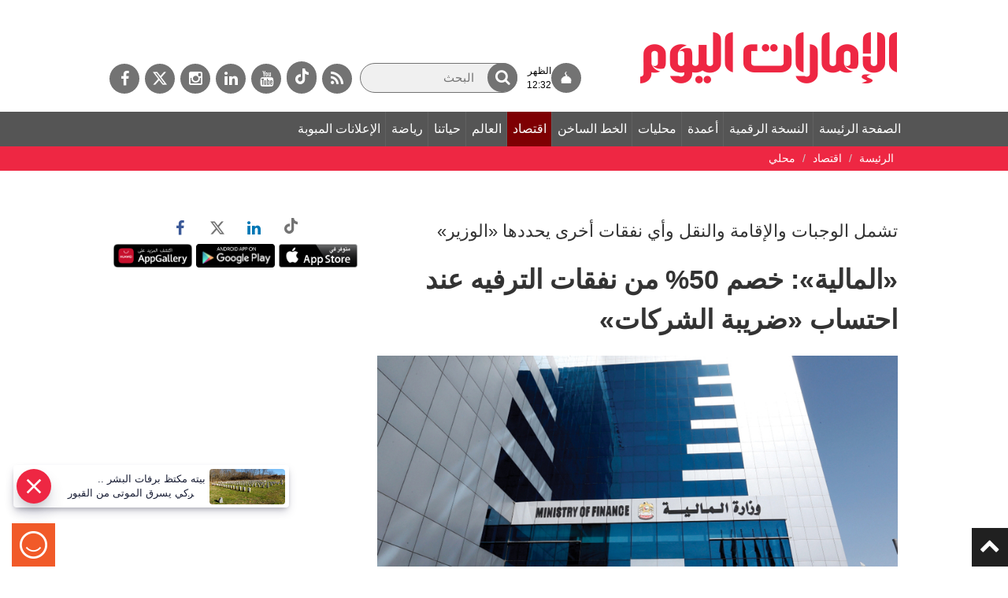

--- FILE ---
content_type: text/html; charset=utf-8
request_url: https://www.google.com/recaptcha/api2/aframe
body_size: 268
content:
<!DOCTYPE HTML><html><head><meta http-equiv="content-type" content="text/html; charset=UTF-8"></head><body><script nonce="1HA5IlwHBPJQYWFpP6BnJQ">/** Anti-fraud and anti-abuse applications only. See google.com/recaptcha */ try{var clients={'sodar':'https://pagead2.googlesyndication.com/pagead/sodar?'};window.addEventListener("message",function(a){try{if(a.source===window.parent){var b=JSON.parse(a.data);var c=clients[b['id']];if(c){var d=document.createElement('img');d.src=c+b['params']+'&rc='+(localStorage.getItem("rc::a")?sessionStorage.getItem("rc::b"):"");window.document.body.appendChild(d);sessionStorage.setItem("rc::e",parseInt(sessionStorage.getItem("rc::e")||0)+1);localStorage.setItem("rc::h",'1768817652424');}}}catch(b){}});window.parent.postMessage("_grecaptcha_ready", "*");}catch(b){}</script></body></html>